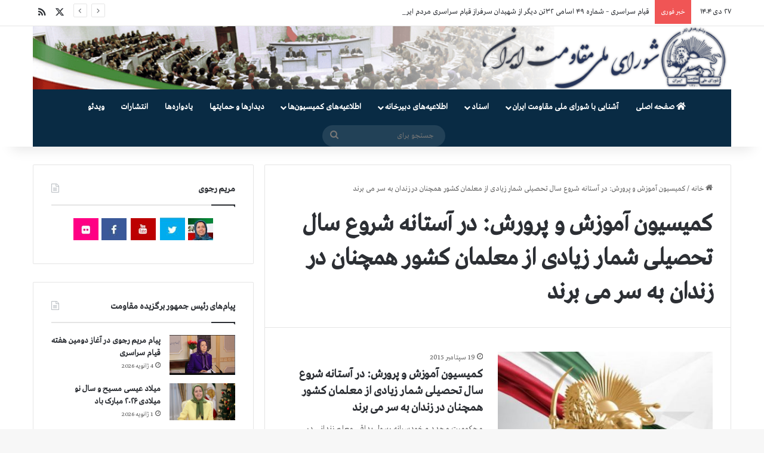

--- FILE ---
content_type: text/html; charset=UTF-8
request_url: https://www.iranncr.org/tag/%D9%83%D9%85%DB%8C%D8%B3%DB%8C%D9%88%D9%86-%D8%A2%D9%85%D9%88%D8%B2%D8%B4-%D9%88-%D9%BE%D8%B1%D9%88%D8%B1%D8%B4-%D8%AF%D8%B1-%D8%A2%D8%B3%D8%AA%D8%A7%D9%86%D9%87-%D8%B4%D8%B1%D9%88%D8%B9-%D8%B3%D8%A7/
body_size: 16060
content:
<!DOCTYPE html>
<html dir="rtl" lang="fa-IR" class="" data-skin="light">
<head>
	<meta charset="UTF-8" />
	<link rel="profile" href="http://gmpg.org/xfn/11" />
	
<meta http-equiv='x-dns-prefetch-control' content='on'>
<link rel='dns-prefetch' href='//cdnjs.cloudflare.com' />
<link rel='dns-prefetch' href='//ajax.googleapis.com' />
<link rel='dns-prefetch' href='//fonts.googleapis.com' />
<link rel='dns-prefetch' href='//fonts.gstatic.com' />
<link rel='dns-prefetch' href='//s.gravatar.com' />
<link rel='dns-prefetch' href='//www.google-analytics.com' />
<meta name='robots' content='index, follow, max-image-preview:large, max-snippet:-1, max-video-preview:-1' />

	<!-- This site is optimized with the Yoast SEO plugin v26.7 - https://yoast.com/wordpress/plugins/seo/ -->
	<title>كمیسیون آموزش و پرورش: در آستانه شروع سال تحصیلی شمار زیادی از معلمان كشور همچنان در زندان به سر می برند Archives - شورای ملی مقاومت ایران</title>
	<link rel="canonical" href="https://www.iranncr.org/tag/كمیسیون-آموزش-و-پرورش-در-آستانه-شروع-سا/" />
	<meta property="og:locale" content="fa_IR" />
	<meta property="og:type" content="article" />
	<meta property="og:title" content="كمیسیون آموزش و پرورش: در آستانه شروع سال تحصیلی شمار زیادی از معلمان كشور همچنان در زندان به سر می برند Archives - شورای ملی مقاومت ایران" />
	<meta property="og:url" content="https://www.iranncr.org/tag/كمیسیون-آموزش-و-پرورش-در-آستانه-شروع-سا/" />
	<meta property="og:site_name" content="شورای ملی مقاومت ایران" />
	<meta name="twitter:card" content="summary_large_image" />
	<script type="application/ld+json" class="yoast-schema-graph">{"@context":"https://schema.org","@graph":[{"@type":"CollectionPage","@id":"https://www.iranncr.org/tag/%d9%83%d9%85%db%8c%d8%b3%db%8c%d9%88%d9%86-%d8%a2%d9%85%d9%88%d8%b2%d8%b4-%d9%88-%d9%be%d8%b1%d9%88%d8%b1%d8%b4-%d8%af%d8%b1-%d8%a2%d8%b3%d8%aa%d8%a7%d9%86%d9%87-%d8%b4%d8%b1%d9%88%d8%b9-%d8%b3%d8%a7/","url":"https://www.iranncr.org/tag/%d9%83%d9%85%db%8c%d8%b3%db%8c%d9%88%d9%86-%d8%a2%d9%85%d9%88%d8%b2%d8%b4-%d9%88-%d9%be%d8%b1%d9%88%d8%b1%d8%b4-%d8%af%d8%b1-%d8%a2%d8%b3%d8%aa%d8%a7%d9%86%d9%87-%d8%b4%d8%b1%d9%88%d8%b9-%d8%b3%d8%a7/","name":"كمیسیون آموزش و پرورش: در آستانه شروع سال تحصیلی شمار زیادی از معلمان كشور همچنان در زندان به سر می برند Archives - شورای ملی مقاومت ایران","isPartOf":{"@id":"https://www.iranncr.org/#website"},"primaryImageOfPage":{"@id":"https://www.iranncr.org/tag/%d9%83%d9%85%db%8c%d8%b3%db%8c%d9%88%d9%86-%d8%a2%d9%85%d9%88%d8%b2%d8%b4-%d9%88-%d9%be%d8%b1%d9%88%d8%b1%d8%b4-%d8%af%d8%b1-%d8%a2%d8%b3%d8%aa%d8%a7%d9%86%d9%87-%d8%b4%d8%b1%d9%88%d8%b9-%d8%b3%d8%a7/#primaryimage"},"image":{"@id":"https://www.iranncr.org/tag/%d9%83%d9%85%db%8c%d8%b3%db%8c%d9%88%d9%86-%d8%a2%d9%85%d9%88%d8%b2%d8%b4-%d9%88-%d9%be%d8%b1%d9%88%d8%b1%d8%b4-%d8%af%d8%b1-%d8%a2%d8%b3%d8%aa%d8%a7%d9%86%d9%87-%d8%b4%d8%b1%d9%88%d8%b9-%d8%b3%d8%a7/#primaryimage"},"thumbnailUrl":"https://www.iranncr.org/wp-content/uploads/2017/08/ncri.jpg","breadcrumb":{"@id":"https://www.iranncr.org/tag/%d9%83%d9%85%db%8c%d8%b3%db%8c%d9%88%d9%86-%d8%a2%d9%85%d9%88%d8%b2%d8%b4-%d9%88-%d9%be%d8%b1%d9%88%d8%b1%d8%b4-%d8%af%d8%b1-%d8%a2%d8%b3%d8%aa%d8%a7%d9%86%d9%87-%d8%b4%d8%b1%d9%88%d8%b9-%d8%b3%d8%a7/#breadcrumb"},"inLanguage":"fa-IR"},{"@type":"ImageObject","inLanguage":"fa-IR","@id":"https://www.iranncr.org/tag/%d9%83%d9%85%db%8c%d8%b3%db%8c%d9%88%d9%86-%d8%a2%d9%85%d9%88%d8%b2%d8%b4-%d9%88-%d9%be%d8%b1%d9%88%d8%b1%d8%b4-%d8%af%d8%b1-%d8%a2%d8%b3%d8%aa%d8%a7%d9%86%d9%87-%d8%b4%d8%b1%d9%88%d8%b9-%d8%b3%d8%a7/#primaryimage","url":"https://www.iranncr.org/wp-content/uploads/2017/08/ncri.jpg","contentUrl":"https://www.iranncr.org/wp-content/uploads/2017/08/ncri.jpg","width":480,"height":300},{"@type":"BreadcrumbList","@id":"https://www.iranncr.org/tag/%d9%83%d9%85%db%8c%d8%b3%db%8c%d9%88%d9%86-%d8%a2%d9%85%d9%88%d8%b2%d8%b4-%d9%88-%d9%be%d8%b1%d9%88%d8%b1%d8%b4-%d8%af%d8%b1-%d8%a2%d8%b3%d8%aa%d8%a7%d9%86%d9%87-%d8%b4%d8%b1%d9%88%d8%b9-%d8%b3%d8%a7/#breadcrumb","itemListElement":[{"@type":"ListItem","position":1,"name":"Home","item":"https://www.iranncr.org/"},{"@type":"ListItem","position":2,"name":"كمیسیون آموزش و پرورش: در آستانه شروع سال تحصیلی شمار زیادی از معلمان كشور همچنان در زندان به سر می برند"}]},{"@type":"WebSite","@id":"https://www.iranncr.org/#website","url":"https://www.iranncr.org/","name":"شورای ملی مقاومت ایران","description":"","potentialAction":[{"@type":"SearchAction","target":{"@type":"EntryPoint","urlTemplate":"https://www.iranncr.org/?s={search_term_string}"},"query-input":{"@type":"PropertyValueSpecification","valueRequired":true,"valueName":"search_term_string"}}],"inLanguage":"fa-IR"}]}</script>
	<!-- / Yoast SEO plugin. -->


<link rel="alternate" type="application/rss+xml" title="شورای ملی مقاومت ایران &raquo; خوراک" href="https://www.iranncr.org/feed/" />
<link rel="alternate" type="application/rss+xml" title="شورای ملی مقاومت ایران &raquo; كمیسیون آموزش و پرورش: در آستانه شروع سال تحصیلی شمار زیادی از معلمان كشور همچنان در زندان به سر می برند خوراک برچسب" href="https://www.iranncr.org/tag/%d9%83%d9%85%db%8c%d8%b3%db%8c%d9%88%d9%86-%d8%a2%d9%85%d9%88%d8%b2%d8%b4-%d9%88-%d9%be%d8%b1%d9%88%d8%b1%d8%b4-%d8%af%d8%b1-%d8%a2%d8%b3%d8%aa%d8%a7%d9%86%d9%87-%d8%b4%d8%b1%d9%88%d8%b9-%d8%b3%d8%a7/feed/" />

		<style type="text/css">
			:root{				
			--tie-preset-gradient-1: linear-gradient(135deg, rgba(6, 147, 227, 1) 0%, rgb(155, 81, 224) 100%);
			--tie-preset-gradient-2: linear-gradient(135deg, rgb(122, 220, 180) 0%, rgb(0, 208, 130) 100%);
			--tie-preset-gradient-3: linear-gradient(135deg, rgba(252, 185, 0, 1) 0%, rgba(255, 105, 0, 1) 100%);
			--tie-preset-gradient-4: linear-gradient(135deg, rgba(255, 105, 0, 1) 0%, rgb(207, 46, 46) 100%);
			--tie-preset-gradient-5: linear-gradient(135deg, rgb(238, 238, 238) 0%, rgb(169, 184, 195) 100%);
			--tie-preset-gradient-6: linear-gradient(135deg, rgb(74, 234, 220) 0%, rgb(151, 120, 209) 20%, rgb(207, 42, 186) 40%, rgb(238, 44, 130) 60%, rgb(251, 105, 98) 80%, rgb(254, 248, 76) 100%);
			--tie-preset-gradient-7: linear-gradient(135deg, rgb(255, 206, 236) 0%, rgb(152, 150, 240) 100%);
			--tie-preset-gradient-8: linear-gradient(135deg, rgb(254, 205, 165) 0%, rgb(254, 45, 45) 50%, rgb(107, 0, 62) 100%);
			--tie-preset-gradient-9: linear-gradient(135deg, rgb(255, 203, 112) 0%, rgb(199, 81, 192) 50%, rgb(65, 88, 208) 100%);
			--tie-preset-gradient-10: linear-gradient(135deg, rgb(255, 245, 203) 0%, rgb(182, 227, 212) 50%, rgb(51, 167, 181) 100%);
			--tie-preset-gradient-11: linear-gradient(135deg, rgb(202, 248, 128) 0%, rgb(113, 206, 126) 100%);
			--tie-preset-gradient-12: linear-gradient(135deg, rgb(2, 3, 129) 0%, rgb(40, 116, 252) 100%);
			--tie-preset-gradient-13: linear-gradient(135deg, #4D34FA, #ad34fa);
			--tie-preset-gradient-14: linear-gradient(135deg, #0057FF, #31B5FF);
			--tie-preset-gradient-15: linear-gradient(135deg, #FF007A, #FF81BD);
			--tie-preset-gradient-16: linear-gradient(135deg, #14111E, #4B4462);
			--tie-preset-gradient-17: linear-gradient(135deg, #F32758, #FFC581);

			
					--main-nav-background: #1f2024;
					--main-nav-secondry-background: rgba(0,0,0,0.2);
					--main-nav-primary-color: #0088ff;
					--main-nav-contrast-primary-color: #FFFFFF;
					--main-nav-text-color: #FFFFFF;
					--main-nav-secondry-text-color: rgba(225,255,255,0.5);
					--main-nav-main-border-color: rgba(255,255,255,0.07);
					--main-nav-secondry-border-color: rgba(255,255,255,0.04);
				
			}
		</style>
	<meta name="viewport" content="width=device-width, initial-scale=1.0" /><style id='wp-img-auto-sizes-contain-inline-css' type='text/css'>
img:is([sizes=auto i],[sizes^="auto," i]){contain-intrinsic-size:3000px 1500px}
/*# sourceURL=wp-img-auto-sizes-contain-inline-css */
</style>
<style id='wp-emoji-styles-inline-css' type='text/css'>

	img.wp-smiley, img.emoji {
		display: inline !important;
		border: none !important;
		box-shadow: none !important;
		height: 1em !important;
		width: 1em !important;
		margin: 0 0.07em !important;
		vertical-align: -0.1em !important;
		background: none !important;
		padding: 0 !important;
	}
/*# sourceURL=wp-emoji-styles-inline-css */
</style>
<link rel='stylesheet' id='tie-css-base-css' href='https://www.iranncr.org/wp-content/themes/jannah/assets/css/base.min.css?ver=7.6.4' type='text/css' media='all' />
<link rel='stylesheet' id='tie-css-styles-css' href='https://www.iranncr.org/wp-content/themes/jannah/assets/css/style.min.css?ver=7.6.4' type='text/css' media='all' />
<link rel='stylesheet' id='tie-css-widgets-css' href='https://www.iranncr.org/wp-content/themes/jannah/assets/css/widgets.min.css?ver=7.6.4' type='text/css' media='all' />
<link rel='stylesheet' id='tie-css-helpers-css' href='https://www.iranncr.org/wp-content/themes/jannah/assets/css/helpers.min.css?ver=7.6.4' type='text/css' media='all' />
<link rel='stylesheet' id='tie-fontawesome5-css' href='https://www.iranncr.org/wp-content/themes/jannah/assets/css/fontawesome.css?ver=7.6.4' type='text/css' media='all' />
<link rel='stylesheet' id='tie-css-ilightbox-css' href='https://www.iranncr.org/wp-content/themes/jannah/assets/ilightbox/dark-skin/skin.css?ver=7.6.4' type='text/css' media='all' />
<link rel='stylesheet' id='tie-css-shortcodes-css' href='https://www.iranncr.org/wp-content/themes/jannah/assets/css/plugins/shortcodes.min.css?ver=7.6.4' type='text/css' media='all' />
<link rel='stylesheet' id='taqyeem-styles-css' href='https://www.iranncr.org/wp-content/themes/jannah/assets/css/plugins/taqyeem.min.css?ver=7.6.4' type='text/css' media='all' />
<style id='taqyeem-styles-inline-css' type='text/css'>
@font-face {font-family: 'GretaArabic';font-display: swap;src: url('https://www.iranncr.org/wp-content/uploads/2021/08/GretaArabic.eot');src: url('https://www.iranncr.org/wp-content/uploads/2021/08/GretaArabic.eot?#iefix') format('embedded-opentype'),url('https://www.iranncr.org/wp-content/uploads/2021/08/GretaArabic.woff2') format('woff2'),url('https://www.iranncr.org/wp-content/uploads/2021/08/GretaArabic.woff') format('woff');}@font-face {font-family: 'GretaArabic';font-display: swap;src: url('https://www.iranncr.org/wp-content/uploads/2021/08/GretaArabic.eot');src: url('https://www.iranncr.org/wp-content/uploads/2021/08/GretaArabic.eot?#iefix') format('embedded-opentype'),url('https://www.iranncr.org/wp-content/uploads/2021/08/GretaArabic.woff2') format('woff2'),url('https://www.iranncr.org/wp-content/uploads/2021/08/GretaArabic.woff') format('woff');}@font-face {font-family: 'GretaArabic';font-display: swap;src: url('https://www.iranncr.org/wp-content/uploads/2021/08/GretaArabic.eot');src: url('https://www.iranncr.org/wp-content/uploads/2021/08/GretaArabic.eot?#iefix') format('embedded-opentype'),url('https://www.iranncr.org/wp-content/uploads/2021/08/GretaArabic.woff2') format('woff2'),url('https://www.iranncr.org/wp-content/uploads/2021/08/GretaArabic.woff') format('woff');}@font-face {font-family: 'GretaArabic';font-display: swap;src: url('https://www.iranncr.org/wp-content/uploads/2021/08/GretaArabic.eot');src: url('https://www.iranncr.org/wp-content/uploads/2021/08/GretaArabic.eot?#iefix') format('embedded-opentype'),url('https://www.iranncr.org/wp-content/uploads/2021/08/GretaArabic.woff2') format('woff2'),url('https://www.iranncr.org/wp-content/uploads/2021/08/GretaArabic.woff') format('woff');}body{font-family: 'GretaArabic';}.logo-text,h1,h2,h3,h4,h5,h6,.the-subtitle{font-family: 'GretaArabic';}#main-nav .main-menu > ul > li > a{font-family: 'GretaArabic';}blockquote p{font-family: 'GretaArabic';}#main-nav .main-menu > ul > li > a{text-transform: uppercase;}:root:root{--brand-color: #dddddd;--dark-brand-color: #ababab;--bright-color: #000000;--base-color: #2c2f34;}#reading-position-indicator{box-shadow: 0 0 10px rgba( 221,221,221,0.7);}:root:root{--brand-color: #dddddd;--dark-brand-color: #ababab;--bright-color: #000000;--base-color: #2c2f34;}#reading-position-indicator{box-shadow: 0 0 10px rgba( 221,221,221,0.7);}.main-slider .slide-bg,.main-slider .slide{background-position: center center;}#header-notification-bar{background: var( --tie-preset-gradient-13 );}#header-notification-bar{--tie-buttons-color: #FFFFFF;--tie-buttons-border-color: #FFFFFF;--tie-buttons-hover-color: #e1e1e1;--tie-buttons-hover-text: #000000;}#header-notification-bar{--tie-buttons-text: #000000;}#main-nav .main-menu-wrapper,#main-nav .menu-sub-content,#main-nav .comp-sub-menu,#main-nav ul.cats-vertical li a.is-active,#main-nav ul.cats-vertical li a:hover,#autocomplete-suggestions.search-in-main-nav{background-color: #092b44;}#main-nav{border-width: 0;}#theme-header #main-nav:not(.fixed-nav){bottom: 0;}#main-nav .icon-basecloud-bg:after{color: #092b44;}#autocomplete-suggestions.search-in-main-nav{border-color: rgba(255,255,255,0.07);}.main-nav-boxed #main-nav .main-menu-wrapper{border-width: 0;}.tie-cat-2,.tie-cat-item-2 > span{background-color:#e67e22 !important;color:#FFFFFF !important;}.tie-cat-2:after{border-top-color:#e67e22 !important;}.tie-cat-2:hover{background-color:#c86004 !important;}.tie-cat-2:hover:after{border-top-color:#c86004 !important;}.tie-cat-12,.tie-cat-item-12 > span{background-color:#2ecc71 !important;color:#FFFFFF !important;}.tie-cat-12:after{border-top-color:#2ecc71 !important;}.tie-cat-12:hover{background-color:#10ae53 !important;}.tie-cat-12:hover:after{border-top-color:#10ae53 !important;}.tie-cat-15,.tie-cat-item-15 > span{background-color:#9b59b6 !important;color:#FFFFFF !important;}.tie-cat-15:after{border-top-color:#9b59b6 !important;}.tie-cat-15:hover{background-color:#7d3b98 !important;}.tie-cat-15:hover:after{border-top-color:#7d3b98 !important;}.tie-cat-17,.tie-cat-item-17 > span{background-color:#34495e !important;color:#FFFFFF !important;}.tie-cat-17:after{border-top-color:#34495e !important;}.tie-cat-17:hover{background-color:#162b40 !important;}.tie-cat-17:hover:after{border-top-color:#162b40 !important;}.tie-cat-18,.tie-cat-item-18 > span{background-color:#795548 !important;color:#FFFFFF !important;}.tie-cat-18:after{border-top-color:#795548 !important;}.tie-cat-18:hover{background-color:#5b372a !important;}.tie-cat-18:hover:after{border-top-color:#5b372a !important;}.tie-cat-19,.tie-cat-item-19 > span{background-color:#4CAF50 !important;color:#FFFFFF !important;}.tie-cat-19:after{border-top-color:#4CAF50 !important;}.tie-cat-19:hover{background-color:#2e9132 !important;}.tie-cat-19:hover:after{border-top-color:#2e9132 !important;}@media (max-width: 991px){.side-aside.normal-side{background: #2f88d6;background: -webkit-linear-gradient(135deg,#5933a2,#2f88d6 );background: -moz-linear-gradient(135deg,#5933a2,#2f88d6 );background: -o-linear-gradient(135deg,#5933a2,#2f88d6 );background: linear-gradient(135deg,#2f88d6,#5933a2 );}}.tie-insta-header {margin-bottom: 15px;}.tie-insta-avatar a {width: 70px;height: 70px;display: block;position: relative;float: left;margin-right: 15px;margin-bottom: 15px;}.tie-insta-avatar a:before {content: "";position: absolute;width: calc(100% + 6px);height: calc(100% + 6px);left: -3px;top: -3px;border-radius: 50%;background: #d6249f;background: radial-gradient(circle at 30% 107%,#fdf497 0%,#fdf497 5%,#fd5949 45%,#d6249f 60%,#285AEB 90%);}.tie-insta-avatar a:after {position: absolute;content: "";width: calc(100% + 3px);height: calc(100% + 3px);left: -2px;top: -2px;border-radius: 50%;background: #fff;}.dark-skin .tie-insta-avatar a:after {background: #27292d;}.tie-insta-avatar img {border-radius: 50%;position: relative;z-index: 2;transition: all 0.25s;}.tie-insta-avatar img:hover {box-shadow: 0px 0px 15px 0 #6b54c6;}.tie-insta-info {font-size: 1.3em;font-weight: bold;margin-bottom: 5px;}
/*# sourceURL=taqyeem-styles-inline-css */
</style>
<link rel='stylesheet' id='chld_thm_cfg_child-css' href='https://www.iranncr.org/wp-content/themes/jannah-child/style.css?ver=6.9' type='text/css' media='all' />
<script type="text/javascript" src="https://www.iranncr.org/wp-includes/js/jquery/jquery.min.js?ver=3.7.1" id="jquery-core-js"></script>
<script type="text/javascript" src="https://www.iranncr.org/wp-includes/js/jquery/jquery-migrate.min.js?ver=3.4.1" id="jquery-migrate-js"></script>
<link rel="https://api.w.org/" href="https://www.iranncr.org/wp-json/" /><link rel="alternate" title="JSON" type="application/json" href="https://www.iranncr.org/wp-json/wp/v2/tags/312" /><link rel="EditURI" type="application/rsd+xml" title="RSD" href="https://www.iranncr.org/xmlrpc.php?rsd" />
<link rel="stylesheet" href="https://www.iranncr.org/wp-content/themes/jannah/rtl.css" type="text/css" media="screen" /><meta name="generator" content="WordPress 6.9" />
<script type='text/javascript'>
/* <![CDATA[ */
var taqyeem = {"ajaxurl":"https://www.iranncr.org/wp-admin/admin-ajax.php" , "your_rating":"Your Rating:"};
/* ]]> */
</script>

<meta http-equiv="X-UA-Compatible" content="IE=edge">
<meta name="generator" content="Powered by Slider Revolution 6.7.31 - responsive, Mobile-Friendly Slider Plugin for WordPress with comfortable drag and drop interface." />
<link rel="icon" href="https://www.iranncr.org/wp-content/uploads/2022/10/cropped-showra-32x32.jpg" sizes="32x32" />
<link rel="icon" href="https://www.iranncr.org/wp-content/uploads/2022/10/cropped-showra-192x192.jpg" sizes="192x192" />
<link rel="apple-touch-icon" href="https://www.iranncr.org/wp-content/uploads/2022/10/cropped-showra-180x180.jpg" />
<meta name="msapplication-TileImage" content="https://www.iranncr.org/wp-content/uploads/2022/10/cropped-showra-270x270.jpg" />
<script>function setREVStartSize(e){
			//window.requestAnimationFrame(function() {
				window.RSIW = window.RSIW===undefined ? window.innerWidth : window.RSIW;
				window.RSIH = window.RSIH===undefined ? window.innerHeight : window.RSIH;
				try {
					var pw = document.getElementById(e.c).parentNode.offsetWidth,
						newh;
					pw = pw===0 || isNaN(pw) || (e.l=="fullwidth" || e.layout=="fullwidth") ? window.RSIW : pw;
					e.tabw = e.tabw===undefined ? 0 : parseInt(e.tabw);
					e.thumbw = e.thumbw===undefined ? 0 : parseInt(e.thumbw);
					e.tabh = e.tabh===undefined ? 0 : parseInt(e.tabh);
					e.thumbh = e.thumbh===undefined ? 0 : parseInt(e.thumbh);
					e.tabhide = e.tabhide===undefined ? 0 : parseInt(e.tabhide);
					e.thumbhide = e.thumbhide===undefined ? 0 : parseInt(e.thumbhide);
					e.mh = e.mh===undefined || e.mh=="" || e.mh==="auto" ? 0 : parseInt(e.mh,0);
					if(e.layout==="fullscreen" || e.l==="fullscreen")
						newh = Math.max(e.mh,window.RSIH);
					else{
						e.gw = Array.isArray(e.gw) ? e.gw : [e.gw];
						for (var i in e.rl) if (e.gw[i]===undefined || e.gw[i]===0) e.gw[i] = e.gw[i-1];
						e.gh = e.el===undefined || e.el==="" || (Array.isArray(e.el) && e.el.length==0)? e.gh : e.el;
						e.gh = Array.isArray(e.gh) ? e.gh : [e.gh];
						for (var i in e.rl) if (e.gh[i]===undefined || e.gh[i]===0) e.gh[i] = e.gh[i-1];
											
						var nl = new Array(e.rl.length),
							ix = 0,
							sl;
						e.tabw = e.tabhide>=pw ? 0 : e.tabw;
						e.thumbw = e.thumbhide>=pw ? 0 : e.thumbw;
						e.tabh = e.tabhide>=pw ? 0 : e.tabh;
						e.thumbh = e.thumbhide>=pw ? 0 : e.thumbh;
						for (var i in e.rl) nl[i] = e.rl[i]<window.RSIW ? 0 : e.rl[i];
						sl = nl[0];
						for (var i in nl) if (sl>nl[i] && nl[i]>0) { sl = nl[i]; ix=i;}
						var m = pw>(e.gw[ix]+e.tabw+e.thumbw) ? 1 : (pw-(e.tabw+e.thumbw)) / (e.gw[ix]);
						newh =  (e.gh[ix] * m) + (e.tabh + e.thumbh);
					}
					var el = document.getElementById(e.c);
					if (el!==null && el) el.style.height = newh+"px";
					el = document.getElementById(e.c+"_wrapper");
					if (el!==null && el) {
						el.style.height = newh+"px";
						el.style.display = "block";
					}
				} catch(e){
					console.log("Failure at Presize of Slider:" + e)
				}
			//});
		  };</script>
<style id='global-styles-inline-css' type='text/css'>
:root{--wp--preset--aspect-ratio--square: 1;--wp--preset--aspect-ratio--4-3: 4/3;--wp--preset--aspect-ratio--3-4: 3/4;--wp--preset--aspect-ratio--3-2: 3/2;--wp--preset--aspect-ratio--2-3: 2/3;--wp--preset--aspect-ratio--16-9: 16/9;--wp--preset--aspect-ratio--9-16: 9/16;--wp--preset--color--black: #000000;--wp--preset--color--cyan-bluish-gray: #abb8c3;--wp--preset--color--white: #ffffff;--wp--preset--color--pale-pink: #f78da7;--wp--preset--color--vivid-red: #cf2e2e;--wp--preset--color--luminous-vivid-orange: #ff6900;--wp--preset--color--luminous-vivid-amber: #fcb900;--wp--preset--color--light-green-cyan: #7bdcb5;--wp--preset--color--vivid-green-cyan: #00d084;--wp--preset--color--pale-cyan-blue: #8ed1fc;--wp--preset--color--vivid-cyan-blue: #0693e3;--wp--preset--color--vivid-purple: #9b51e0;--wp--preset--color--global-color: #dddddd;--wp--preset--gradient--vivid-cyan-blue-to-vivid-purple: linear-gradient(135deg,rgb(6,147,227) 0%,rgb(155,81,224) 100%);--wp--preset--gradient--light-green-cyan-to-vivid-green-cyan: linear-gradient(135deg,rgb(122,220,180) 0%,rgb(0,208,130) 100%);--wp--preset--gradient--luminous-vivid-amber-to-luminous-vivid-orange: linear-gradient(135deg,rgb(252,185,0) 0%,rgb(255,105,0) 100%);--wp--preset--gradient--luminous-vivid-orange-to-vivid-red: linear-gradient(135deg,rgb(255,105,0) 0%,rgb(207,46,46) 100%);--wp--preset--gradient--very-light-gray-to-cyan-bluish-gray: linear-gradient(135deg,rgb(238,238,238) 0%,rgb(169,184,195) 100%);--wp--preset--gradient--cool-to-warm-spectrum: linear-gradient(135deg,rgb(74,234,220) 0%,rgb(151,120,209) 20%,rgb(207,42,186) 40%,rgb(238,44,130) 60%,rgb(251,105,98) 80%,rgb(254,248,76) 100%);--wp--preset--gradient--blush-light-purple: linear-gradient(135deg,rgb(255,206,236) 0%,rgb(152,150,240) 100%);--wp--preset--gradient--blush-bordeaux: linear-gradient(135deg,rgb(254,205,165) 0%,rgb(254,45,45) 50%,rgb(107,0,62) 100%);--wp--preset--gradient--luminous-dusk: linear-gradient(135deg,rgb(255,203,112) 0%,rgb(199,81,192) 50%,rgb(65,88,208) 100%);--wp--preset--gradient--pale-ocean: linear-gradient(135deg,rgb(255,245,203) 0%,rgb(182,227,212) 50%,rgb(51,167,181) 100%);--wp--preset--gradient--electric-grass: linear-gradient(135deg,rgb(202,248,128) 0%,rgb(113,206,126) 100%);--wp--preset--gradient--midnight: linear-gradient(135deg,rgb(2,3,129) 0%,rgb(40,116,252) 100%);--wp--preset--font-size--small: 13px;--wp--preset--font-size--medium: 20px;--wp--preset--font-size--large: 36px;--wp--preset--font-size--x-large: 42px;--wp--preset--spacing--20: 0.44rem;--wp--preset--spacing--30: 0.67rem;--wp--preset--spacing--40: 1rem;--wp--preset--spacing--50: 1.5rem;--wp--preset--spacing--60: 2.25rem;--wp--preset--spacing--70: 3.38rem;--wp--preset--spacing--80: 5.06rem;--wp--preset--shadow--natural: 6px 6px 9px rgba(0, 0, 0, 0.2);--wp--preset--shadow--deep: 12px 12px 50px rgba(0, 0, 0, 0.4);--wp--preset--shadow--sharp: 6px 6px 0px rgba(0, 0, 0, 0.2);--wp--preset--shadow--outlined: 6px 6px 0px -3px rgb(255, 255, 255), 6px 6px rgb(0, 0, 0);--wp--preset--shadow--crisp: 6px 6px 0px rgb(0, 0, 0);}:where(.is-layout-flex){gap: 0.5em;}:where(.is-layout-grid){gap: 0.5em;}body .is-layout-flex{display: flex;}.is-layout-flex{flex-wrap: wrap;align-items: center;}.is-layout-flex > :is(*, div){margin: 0;}body .is-layout-grid{display: grid;}.is-layout-grid > :is(*, div){margin: 0;}:where(.wp-block-columns.is-layout-flex){gap: 2em;}:where(.wp-block-columns.is-layout-grid){gap: 2em;}:where(.wp-block-post-template.is-layout-flex){gap: 1.25em;}:where(.wp-block-post-template.is-layout-grid){gap: 1.25em;}.has-black-color{color: var(--wp--preset--color--black) !important;}.has-cyan-bluish-gray-color{color: var(--wp--preset--color--cyan-bluish-gray) !important;}.has-white-color{color: var(--wp--preset--color--white) !important;}.has-pale-pink-color{color: var(--wp--preset--color--pale-pink) !important;}.has-vivid-red-color{color: var(--wp--preset--color--vivid-red) !important;}.has-luminous-vivid-orange-color{color: var(--wp--preset--color--luminous-vivid-orange) !important;}.has-luminous-vivid-amber-color{color: var(--wp--preset--color--luminous-vivid-amber) !important;}.has-light-green-cyan-color{color: var(--wp--preset--color--light-green-cyan) !important;}.has-vivid-green-cyan-color{color: var(--wp--preset--color--vivid-green-cyan) !important;}.has-pale-cyan-blue-color{color: var(--wp--preset--color--pale-cyan-blue) !important;}.has-vivid-cyan-blue-color{color: var(--wp--preset--color--vivid-cyan-blue) !important;}.has-vivid-purple-color{color: var(--wp--preset--color--vivid-purple) !important;}.has-black-background-color{background-color: var(--wp--preset--color--black) !important;}.has-cyan-bluish-gray-background-color{background-color: var(--wp--preset--color--cyan-bluish-gray) !important;}.has-white-background-color{background-color: var(--wp--preset--color--white) !important;}.has-pale-pink-background-color{background-color: var(--wp--preset--color--pale-pink) !important;}.has-vivid-red-background-color{background-color: var(--wp--preset--color--vivid-red) !important;}.has-luminous-vivid-orange-background-color{background-color: var(--wp--preset--color--luminous-vivid-orange) !important;}.has-luminous-vivid-amber-background-color{background-color: var(--wp--preset--color--luminous-vivid-amber) !important;}.has-light-green-cyan-background-color{background-color: var(--wp--preset--color--light-green-cyan) !important;}.has-vivid-green-cyan-background-color{background-color: var(--wp--preset--color--vivid-green-cyan) !important;}.has-pale-cyan-blue-background-color{background-color: var(--wp--preset--color--pale-cyan-blue) !important;}.has-vivid-cyan-blue-background-color{background-color: var(--wp--preset--color--vivid-cyan-blue) !important;}.has-vivid-purple-background-color{background-color: var(--wp--preset--color--vivid-purple) !important;}.has-black-border-color{border-color: var(--wp--preset--color--black) !important;}.has-cyan-bluish-gray-border-color{border-color: var(--wp--preset--color--cyan-bluish-gray) !important;}.has-white-border-color{border-color: var(--wp--preset--color--white) !important;}.has-pale-pink-border-color{border-color: var(--wp--preset--color--pale-pink) !important;}.has-vivid-red-border-color{border-color: var(--wp--preset--color--vivid-red) !important;}.has-luminous-vivid-orange-border-color{border-color: var(--wp--preset--color--luminous-vivid-orange) !important;}.has-luminous-vivid-amber-border-color{border-color: var(--wp--preset--color--luminous-vivid-amber) !important;}.has-light-green-cyan-border-color{border-color: var(--wp--preset--color--light-green-cyan) !important;}.has-vivid-green-cyan-border-color{border-color: var(--wp--preset--color--vivid-green-cyan) !important;}.has-pale-cyan-blue-border-color{border-color: var(--wp--preset--color--pale-cyan-blue) !important;}.has-vivid-cyan-blue-border-color{border-color: var(--wp--preset--color--vivid-cyan-blue) !important;}.has-vivid-purple-border-color{border-color: var(--wp--preset--color--vivid-purple) !important;}.has-vivid-cyan-blue-to-vivid-purple-gradient-background{background: var(--wp--preset--gradient--vivid-cyan-blue-to-vivid-purple) !important;}.has-light-green-cyan-to-vivid-green-cyan-gradient-background{background: var(--wp--preset--gradient--light-green-cyan-to-vivid-green-cyan) !important;}.has-luminous-vivid-amber-to-luminous-vivid-orange-gradient-background{background: var(--wp--preset--gradient--luminous-vivid-amber-to-luminous-vivid-orange) !important;}.has-luminous-vivid-orange-to-vivid-red-gradient-background{background: var(--wp--preset--gradient--luminous-vivid-orange-to-vivid-red) !important;}.has-very-light-gray-to-cyan-bluish-gray-gradient-background{background: var(--wp--preset--gradient--very-light-gray-to-cyan-bluish-gray) !important;}.has-cool-to-warm-spectrum-gradient-background{background: var(--wp--preset--gradient--cool-to-warm-spectrum) !important;}.has-blush-light-purple-gradient-background{background: var(--wp--preset--gradient--blush-light-purple) !important;}.has-blush-bordeaux-gradient-background{background: var(--wp--preset--gradient--blush-bordeaux) !important;}.has-luminous-dusk-gradient-background{background: var(--wp--preset--gradient--luminous-dusk) !important;}.has-pale-ocean-gradient-background{background: var(--wp--preset--gradient--pale-ocean) !important;}.has-electric-grass-gradient-background{background: var(--wp--preset--gradient--electric-grass) !important;}.has-midnight-gradient-background{background: var(--wp--preset--gradient--midnight) !important;}.has-small-font-size{font-size: var(--wp--preset--font-size--small) !important;}.has-medium-font-size{font-size: var(--wp--preset--font-size--medium) !important;}.has-large-font-size{font-size: var(--wp--preset--font-size--large) !important;}.has-x-large-font-size{font-size: var(--wp--preset--font-size--x-large) !important;}
/*# sourceURL=global-styles-inline-css */
</style>
<link rel='stylesheet' id='rs-plugin-settings-css' href='//www.iranncr.org/wp-content/plugins/revslider/sr6/assets/css/rs6.css?ver=6.7.31' type='text/css' media='all' />
<style id='rs-plugin-settings-inline-css' type='text/css'>
#rs-demo-id {}
/*# sourceURL=rs-plugin-settings-inline-css */
</style>
</head>

<body id="tie-body" class="rtl archive tag tag-312 wp-theme-jannah wp-child-theme-jannah-child tie-no-js wrapper-has-shadow block-head-1 magazine1 is-thumb-overlay-disabled is-desktop is-header-layout-2 sidebar-left has-sidebar hide_share_post_top hide_share_post_bottom">



<div class="background-overlay">

	<div id="tie-container" class="site tie-container">

		
		<div id="tie-wrapper">

			
<header id="theme-header" class="theme-header header-layout-2 main-nav-dark main-nav-default-dark main-nav-below main-nav-boxed no-stream-item top-nav-active top-nav-light top-nav-default-light top-nav-above has-shadow has-full-width-logo mobile-components-row mobile-header-default">
	
<nav id="top-nav"  class="has-date-breaking-components top-nav header-nav has-breaking-news" aria-label="ناوبری ثانویه">
	<div class="container">
		<div class="topbar-wrapper">

			
					<div class="topbar-today-date tie-icon ۲۷ دی ۱۴۰۴">
						۲۷ دی ۱۴۰۴					</div>
					
			<div class="tie-alignleft">
				
<div class="breaking controls-is-active">

	<span class="breaking-title">
		<span class="tie-icon-bolt breaking-icon" aria-hidden="true"></span>
		<span class="breaking-title-text">خبر فوری</span>
	</span>

	<ul id="breaking-news-in-header" class="breaking-news" data-type="reveal" data-arrows="true">

		
							<li class="news-item">
								<a href="https://www.iranncr.org/2026/01/17/13731/">قیام سراسری – شماره ۴۹  اسامی ۳۲تن دیگر از شهیدان سرفراز قیام سراسری مردم ایران</a>
							</li>

							
							<li class="news-item">
								<a href="https://www.iranncr.org/2026/01/16/13727/">قیام سراسری ایران &#8211; شماره ۴۸  جنگ‌وگریز در تهران و بسیاری از شهرها مانند رفسنجان، خرم‌آباد، کرمانشاه، اصفهان، مشهد و&#8230;</a>
							</li>

							
							<li class="news-item">
								<a href="https://www.iranncr.org/2026/01/15/13724/">قیام سراسری – شماره۴۷  اسامی ۲۹تن دیگر از شهیدان سرفراز قیام سراسری مردم ایران</a>
							</li>

							
							<li class="news-item">
								<a href="https://www.iranncr.org/2026/01/15/13721/">قیام سراسری &#8211; شماره ۴۶  سازمان مجاهدین: آمار کل بازداشتی و دستگیریهای قیام در سراسر کشور از ۷ تا ۲۴ دی ۵۰هزار نفر است</a>
							</li>

							
							<li class="news-item">
								<a href="https://www.iranncr.org/2026/01/14/13718/">قیام سراسری &#8211; شماره ۴۵  تظاهرات و رویارویی مردم و نیروهای سرکوبگر در نقاط مختلف تهران و دیگر شهرها  جنگ و گریز در کرمانشاه، مشهد</a>
							</li>

							
							<li class="news-item">
								<a href="https://www.iranncr.org/2026/01/14/13710/">قیام سراسری &#8211; شماره ۴۴  اسامی ۳۸تن دیگر از شهیدان سرفراز قیام سراسری مردم ایران</a>
							</li>

							
							<li class="news-item">
								<a href="https://www.iranncr.org/2026/01/13/13706/">قیام سراسری &#8211; شماره ۴۳   استمرار تظاهرات و جنگ و گریز در تهران، اصفهان، شیراز، ایذه، کرج و.</a>
							</li>

							
							<li class="news-item">
								<a href="https://www.iranncr.org/2026/01/12/13703/">مسعود رجوی &#8211; ۲۲ دی ۱۴۰۴  سلام بر خلق &#8211; سلام بر شهیدان آفرین بر شورشگران فرزندان رشید ملت ایران</a>
							</li>

							
							<li class="news-item">
								<a href="https://www.iranncr.org/2026/01/12/13699/">قیام سراسری &#8211; شماره ۴۲ شانزدهمین روز قیام جنگ و گریز مردم و جوانان شورشگر  با نیروهای رژیم در تهران و کرمانشاه</a>
							</li>

							
							<li class="news-item">
								<a href="https://www.iranncr.org/2026/01/12/13696/">قیام سراسری – شماره ۴۱ سازمان مجاهدین: آمار شهیدان قیام تا روز ۲۱ دیماه بیش از ۳هزار نفر است خانم مریم رجوی: این یک جنایت بزرگ علیه بشریت است که آمران و عاملان آن باید در برابر عدالت قرار گیرند</a>
							</li>

							
	</ul>
</div><!-- #breaking /-->
			</div><!-- .tie-alignleft /-->

			<div class="tie-alignright">
				<ul class="components"> <li class="social-icons-item"><a class="social-link twitter-social-icon" rel="external noopener nofollow" target="_blank" href="https://twitter.com/IranNCR_FA"><span class="tie-social-icon tie-icon-twitter"></span><span class="screen-reader-text">X</span></a></li><li class="social-icons-item"><a class="social-link rss-social-icon" rel="external noopener nofollow" target="_blank" href="https://www.iranncr.org/feed/"><span class="tie-social-icon tie-icon-feed"></span><span class="screen-reader-text">خوراک</span></a></li> </ul><!-- Components -->			</div><!-- .tie-alignright /-->

		</div><!-- .topbar-wrapper /-->
	</div><!-- .container /-->
</nav><!-- #top-nav /-->
<div class="container header-container">
	<div class="tie-row logo-row">

		
		<div class="logo-wrapper">
			<div class="tie-col-md-4 logo-container clearfix">
				<div id="mobile-header-components-area_1" class="mobile-header-components"><ul class="components"><li class="mobile-component_menu custom-menu-link"><a href="#" id="mobile-menu-icon" class=""><span class="tie-mobile-menu-icon nav-icon is-layout-1"></span><span class="screen-reader-text">منو</span></a></li></ul></div>
		<div id="logo" class="image-logo" >

			
			<a title="شورای ملی مقاومت ایران" href="https://www.iranncr.org/">
				
				<picture class="tie-logo-default tie-logo-picture">
					
					<source class="tie-logo-source-default tie-logo-source" srcset="https://www.iranncr.org/wp-content/uploads/2021/08/logo_hb.png">
					<img class="tie-logo-img-default tie-logo-img" src="https://www.iranncr.org/wp-content/uploads/2021/08/logo_hb.png" alt="شورای ملی مقاومت ایران" width="1100" height="100" />
				</picture>
						</a>

			
		</div><!-- #logo /-->

		<div id="mobile-header-components-area_2" class="mobile-header-components"><ul class="components"><li class="mobile-component_search custom-menu-link">
				<a href="#" class="tie-search-trigger-mobile">
					<span class="tie-icon-search tie-search-icon" aria-hidden="true"></span>
					<span class="screen-reader-text">جستجو برای</span>
				</a>
			</li></ul></div>			</div><!-- .tie-col /-->
		</div><!-- .logo-wrapper /-->

		
	</div><!-- .tie-row /-->
</div><!-- .container /-->

<div class="main-nav-wrapper">
	<nav id="main-nav" data-skin="search-in-main-nav" class="main-nav header-nav live-search-parent menu-style-default menu-style-solid-bg"  aria-label="منوی اصلی">
		<div class="container">

			<div class="main-menu-wrapper">

				
				<div id="menu-components-wrap">

					
					<div class="main-menu main-menu-wrap">
						<div id="main-nav-menu" class="main-menu header-menu"><ul id="menu-mainmenu" class="menu"><li id="menu-item-6047" class="menu-item menu-item-type-post_type menu-item-object-page menu-item-home menu-item-6047 menu-item-has-icon"><a href="https://www.iranncr.org/"> <span aria-hidden="true" class="tie-menu-icon fas fa-home"></span> صفحه اصلی</a></li>
<li id="menu-item-5990" class="menu-item menu-item-type-custom menu-item-object-custom menu-item-has-children menu-item-5990"><a href="#">آشنایی با شورای ملی مقاومت ایران</a>
<ul class="sub-menu menu-sub-content">
	<li id="menu-item-8656" class="menu-item menu-item-type-post_type menu-item-object-page menu-item-8656"><a href="https://www.iranncr.org/%d8%b4%d9%88%d8%b1%d8%a7%db%8c-%d9%85%d9%84%db%8c-%d9%85%d9%82%d8%a7%d9%88%d9%85%d8%aa-%d8%a7%db%8c%d8%b1%d8%a7%d9%86/">تاریخچه شورای ملی مقاومت ایران</a></li>
	<li id="menu-item-8657" class="menu-item menu-item-type-taxonomy menu-item-object-category menu-item-8657"><a href="https://www.iranncr.org/category/%d8%a2%d8%b4%d9%86%d8%a7%db%8c%db%8c-%d8%a8%d8%a7-%d8%b4%d9%88%d8%b1%d8%a7/%d8%ac%d9%84%d8%b3%d8%a7%d8%aa-%d8%b4%d9%88%d8%b1%d8%a7/">اجلاس رسمی شورا</a></li>
</ul>
</li>
<li id="menu-item-5997" class="menu-item menu-item-type-custom menu-item-object-custom menu-item-has-children menu-item-5997"><a href="#">اسناد</a>
<ul class="sub-menu menu-sub-content">
	<li id="menu-item-6019" class="menu-item menu-item-type-post_type menu-item-object-post menu-item-6019"><a href="https://www.iranncr.org/2017/08/08/1078/">اساسنامه شورای ملی مقاومت ایران</a></li>
	<li id="menu-item-6020" class="menu-item menu-item-type-post_type menu-item-object-post menu-item-6020"><a href="https://www.iranncr.org/2017/08/08/1079/">آئین نامه داخلی شورا</a></li>
	<li id="menu-item-6021" class="menu-item menu-item-type-taxonomy menu-item-object-category menu-item-6021"><a href="https://www.iranncr.org/category/%d8%a7%d8%b3%d9%86%d8%a7%d8%af-%d8%b4%d9%88%d8%b1%d8%a7/%d8%b7%d8%b1%d8%ad%d9%87%d8%a7-%d9%88-%d9%85%d8%b5%d9%88%d8%a8%d8%a7%d8%aa/">طرح‌ها و مصوبات</a></li>
	<li id="menu-item-6022" class="menu-item menu-item-type-taxonomy menu-item-object-category menu-item-6022"><a href="https://www.iranncr.org/category/%d8%a7%d8%b3%d9%86%d8%a7%d8%af-%d8%b4%d9%88%d8%b1%d8%a7/declarations/">بیانیه‌های شورای ملی مقاومت ایران</a></li>
	<li id="menu-item-6024" class="menu-item menu-item-type-taxonomy menu-item-object-category menu-item-6024"><a href="https://www.iranncr.org/category/%d8%a7%d8%b3%d9%86%d8%a7%d8%af-%d8%b4%d9%88%d8%b1%d8%a7/%d9%be%db%8c%d8%a7%d9%85%d9%87%d8%a7%db%8c-%d8%b1%d8%a6%db%8c%d8%b3-%d8%ac%d9%85%d9%87%d9%88%d8%b1-%d8%a8%d8%b1%da%af%d8%b2%db%8c%d8%af%d9%87-%d8%b4%d9%88%d8%b1%d8%a7/">پیام‌های رئیس‌جمهور برگزیده شورای مقاومت ایران</a></li>
	<li id="menu-item-8052" class="menu-item menu-item-type-taxonomy menu-item-object-category menu-item-8052"><a href="https://www.iranncr.org/category/%d8%a7%d8%b3%d9%86%d8%a7%d8%af-%d8%b4%d9%88%d8%b1%d8%a7/%d9%be%db%8c%d8%a7%d9%85%d9%87%d8%a7%db%8c-%d9%85%d8%b3%d8%a6%d9%88%d9%84-%d8%b4%d9%88%d8%b1%d8%a7/">پیام‌های مسئول شورای ملی مقاومت ایران</a></li>
</ul>
</li>
<li id="menu-item-5993" class="menu-item menu-item-type-custom menu-item-object-custom menu-item-has-children menu-item-5993"><a href="#">اطلاعیه‌های دبیرخانه</a>
<ul class="sub-menu menu-sub-content">
	<li id="menu-item-12034" class="menu-item menu-item-type-taxonomy menu-item-object-category menu-item-12034"><a href="https://www.iranncr.org/category/ncri/year1404/">اطلاعیه‌های دبیرخانه شورای ملی مقاومت ایران &#8211; سال ۱۴۰۴</a></li>
	<li id="menu-item-10710" class="menu-item menu-item-type-taxonomy menu-item-object-category menu-item-10710"><a href="https://www.iranncr.org/category/ncri/year1403/">اطلاعیه‌های دبیرخانه شورای ملی مقاومت ایران &#8211; سال ۱۴۰۳</a></li>
	<li id="menu-item-10709" class="menu-item menu-item-type-taxonomy menu-item-object-category menu-item-10709"><a href="https://www.iranncr.org/category/ncri/year1402/">اطلاعیه‌های دبیرخانه شورای ملی مقاومت ایران &#8211; سال ۱۴۰۲</a></li>
	<li id="menu-item-8717" class="menu-item menu-item-type-taxonomy menu-item-object-category menu-item-8717"><a href="https://www.iranncr.org/category/ncri/%d8%b3%d8%a7%d9%84-%db%b1%db%b4%db%b0%db%b1-ncri/">اطلاعیه‌های دبیرخانه شورای ملی مقاومت ایران &#8211; سال ۱۴۰۱</a></li>
	<li id="menu-item-6089" class="menu-item menu-item-type-taxonomy menu-item-object-category menu-item-6089"><a href="https://www.iranncr.org/category/ncri/year1400/">اطلاعیه‌های دبیرخانه شورای ملی مقاومت ایران &#8211; سال ۱۴۰۰</a></li>
	<li id="menu-item-8724" class="menu-item menu-item-type-custom menu-item-object-custom menu-item-has-children menu-item-8724"><a href="#">آرشیو سالهای قبل</a>
	<ul class="sub-menu menu-sub-content">
		<li id="menu-item-6088" class="menu-item menu-item-type-taxonomy menu-item-object-category menu-item-6088"><a href="https://www.iranncr.org/category/ncri/%d8%b3%d8%a7%d9%84-%d9%87%d8%b2%d8%a7%d8%b1-%d9%88-%d8%b3%db%8c%d8%b5%d8%af-%d9%88-%d9%86%d9%88%d8%af-%d9%88-%d9%86%d9%87/">سال ۱۳۹۹</a></li>
		<li id="menu-item-8721" class="menu-item menu-item-type-taxonomy menu-item-object-category menu-item-8721"><a href="https://www.iranncr.org/category/ncri/%d8%b3%d8%a7%d9%84-%d9%87%d8%b2%d8%a7%d8%b1-%d9%88-%d8%b3%db%8c%d8%b5%d8%af-%d9%88-%d9%86%d9%88%d8%af-%d9%88-%d9%87%d8%b4%d8%aa/">سال ۱۳۹۸</a></li>
		<li id="menu-item-8720" class="menu-item menu-item-type-taxonomy menu-item-object-category menu-item-8720"><a href="https://www.iranncr.org/category/ncri/%d8%b3%d8%a7%d9%84-%d9%87%d8%b2%d8%a7%d8%b1-%d9%88-%d8%b3%db%8c%d8%b5%d8%af-%d9%88-%d9%86%d9%88%d8%af-%d9%88-%d9%87%d9%81%d8%aa/">سال ۱۳۹۷</a></li>
		<li id="menu-item-8719" class="menu-item menu-item-type-taxonomy menu-item-object-category menu-item-8719"><a href="https://www.iranncr.org/category/ncri/%d8%b3%d8%a7%d9%84-%d9%87%d8%b2%d8%a7%d8%b1-%d9%88-%d8%b3%db%8c%d8%b5%d8%af-%d9%88-%d9%86%d9%88%d8%af-%d9%88-%d8%b4%d8%b4/">سال ۱۳۹۶</a></li>
		<li id="menu-item-6086" class="menu-item menu-item-type-taxonomy menu-item-object-category menu-item-6086"><a href="https://www.iranncr.org/category/ncri/%d8%b3%d8%a7%d9%84-%d9%87%d8%b2%d8%a7%d8%b1-%d9%88-%d8%b3%db%8c%d8%b5%d8%af-%d9%88-%d9%86%d9%88%d8%af-%d9%88-%d9%be%d9%86%d8%ac/">سال ۱۳۹۵</a></li>
		<li id="menu-item-6085" class="menu-item menu-item-type-taxonomy menu-item-object-category menu-item-6085"><a href="https://www.iranncr.org/category/ncri/%d8%b3%d8%a7%d9%84-%d9%87%d8%b2%d8%a7%d8%b1-%d9%88-%d8%b3%db%8c%d8%b5%d8%af-%d9%88-%d9%86%d9%88%d8%af-%d9%88-%da%86%d9%87%d8%a7%d8%b1/">سال ۱۳۹۴</a></li>
		<li id="menu-item-6084" class="menu-item menu-item-type-taxonomy menu-item-object-category menu-item-6084"><a href="https://www.iranncr.org/category/ncri/%d8%b3%d8%a7%d9%84-%d9%87%d8%b2%d8%a7%d8%b1-%d9%88-%d8%b3%db%8c%d8%b5%d8%af-%d9%88-%d9%86%d9%88%d8%af-%d9%88-%d8%b3%d9%87/">سال ۱۳۹۳</a></li>
		<li id="menu-item-6083" class="menu-item menu-item-type-taxonomy menu-item-object-category menu-item-6083"><a href="https://www.iranncr.org/category/ncri/%d8%b3%d8%a7%d9%84-%d9%87%d8%b2%d8%a7%d8%b1-%d9%88-%d8%b3%db%8c%d8%b5%d8%af-%d9%88-%d9%86%d9%88%d8%af-%d9%88-%d8%af%d9%88/">سال ۱۳۹۲</a></li>
		<li id="menu-item-6082" class="menu-item menu-item-type-taxonomy menu-item-object-category menu-item-6082"><a href="https://www.iranncr.org/category/ncri/%d8%b3%d8%a7%d9%84-%d9%87%d8%b2%d8%a7%d8%b1-%d9%88-%d8%b3%db%8c%d8%b5%d8%af-%d9%88-%d9%86%d9%88%d8%af-%d9%88-%db%8c%da%a9/">سال ۱۳۹۱</a></li>
		<li id="menu-item-6081" class="menu-item menu-item-type-taxonomy menu-item-object-category menu-item-6081"><a href="https://www.iranncr.org/category/ncri/%d8%b3%d8%a7%d9%84-%d9%87%d8%b2%d8%a7%d8%b1-%d9%88-%d8%b3%db%8c%d8%b5%d8%af-%d9%88-%d9%86%d9%88%d8%af/">سال ۱۳۹۰</a></li>
	</ul>
</li>
</ul>
</li>
<li id="menu-item-5988" class="menu-item menu-item-type-custom menu-item-object-custom menu-item-has-children menu-item-5988 mega-menu mega-links mega-links-2col "><a href="#">اطلاعیه‌های کمیسیون‌‌ها</a>
<div class="mega-menu-block menu-sub-content"  >

<ul class="sub-menu-columns">
	<li id="menu-item-6060" class="menu-item menu-item-type-custom menu-item-object-custom menu-item-has-children menu-item-6060 mega-link-column  hide-mega-headings"><a class="mega-links-head"  href="#">col1</a>
	<ul class="sub-menu-columns-item">
		<li id="menu-item-6063" class="menu-item menu-item-type-taxonomy menu-item-object-category menu-item-6063"><a href="https://www.iranncr.org/category/%da%a9%d9%85%db%8c%d8%b3%db%8c%d9%88%d9%86%e2%80%8c%d9%87%d8%a7/%da%a9%d9%85%db%8c%d8%b3%db%8c%d9%88%d9%86-%d8%a7%d9%85%d9%86%db%8c%d8%aa-%d9%88-%d8%b6%d8%af-%d8%aa%d8%b1%d9%88%d8%b1%db%8c%d8%b3%d9%85/"> <span aria-hidden="true" class="mega-links-default-icon"></span>کمیسیون امنیت و ضد تروریسم</a></li>
		<li id="menu-item-6064" class="menu-item menu-item-type-taxonomy menu-item-object-category menu-item-6064"><a href="https://www.iranncr.org/category/%da%a9%d9%85%db%8c%d8%b3%db%8c%d9%88%d9%86%e2%80%8c%d9%87%d8%a7/%da%a9%d9%85%db%8c%d8%b3%db%8c%d9%88%d9%86-%d8%ae%d8%a7%d8%b1%d8%ac%d9%87/"> <span aria-hidden="true" class="mega-links-default-icon"></span>کمیسیون خارجه</a></li>
		<li id="menu-item-6065" class="menu-item menu-item-type-taxonomy menu-item-object-category menu-item-6065"><a href="https://www.iranncr.org/category/%da%a9%d9%85%db%8c%d8%b3%db%8c%d9%88%d9%86%e2%80%8c%d9%87%d8%a7/%da%a9%d9%85%db%8c%d8%b3%db%8c%d9%88%d9%86-%d8%b2%d9%86%d8%a7%d9%86/"> <span aria-hidden="true" class="mega-links-default-icon"></span>کمیسیون زنان</a></li>
		<li id="menu-item-6066" class="menu-item menu-item-type-taxonomy menu-item-object-category menu-item-6066"><a href="https://www.iranncr.org/category/%da%a9%d9%85%db%8c%d8%b3%db%8c%d9%88%d9%86%e2%80%8c%d9%87%d8%a7/%da%a9%d9%85%db%8c%d8%b3%db%8c%d9%88%d9%86-%d9%82%d8%b6%d8%a7%db%8c%db%8c/"> <span aria-hidden="true" class="mega-links-default-icon"></span>کمیسیون قضایی</a></li>
		<li id="menu-item-6067" class="menu-item menu-item-type-taxonomy menu-item-object-category menu-item-6067"><a href="https://www.iranncr.org/category/%da%a9%d9%85%db%8c%d8%b3%db%8c%d9%88%d9%86%e2%80%8c%d9%87%d8%a7/%da%a9%d9%85%db%8c%d8%b3%db%8c%d9%88%d9%86-%d9%85%d8%b0%d8%a7%d9%87%d8%a8-%d9%88-%d8%a2%d8%b2%d8%a7%d8%af%db%8c-%d8%a7%d8%af%db%8c%d8%a7%d9%86/"> <span aria-hidden="true" class="mega-links-default-icon"></span>کمیسیون مذاهب و آزادی ادیان</a></li>
		<li id="menu-item-6068" class="menu-item menu-item-type-taxonomy menu-item-object-category menu-item-6068"><a href="https://www.iranncr.org/category/%da%a9%d9%85%db%8c%d8%b3%db%8c%d9%88%d9%86%e2%80%8c%d9%87%d8%a7/%da%a9%d9%85%db%8c%d8%b3%db%8c%d9%88%d9%86-%da%a9%d8%a7%d8%b1/"> <span aria-hidden="true" class="mega-links-default-icon"></span>کمیسیون کار</a></li>
		<li id="menu-item-6069" class="menu-item menu-item-type-taxonomy menu-item-object-category menu-item-6069"><a href="https://www.iranncr.org/category/%da%a9%d9%85%db%8c%d8%b3%db%8c%d9%88%d9%86%e2%80%8c%d9%87%d8%a7/%da%a9%d9%85%db%8c%d8%b3%db%8c%d9%88%d9%86-%d8%b5%d9%86%d8%a7%db%8c%d8%b9/"> <span aria-hidden="true" class="mega-links-default-icon"></span>اطلاعیه های کمیسیون صنایع</a></li>
	</ul>
</li>
	<li id="menu-item-6071" class="menu-item menu-item-type-custom menu-item-object-custom menu-item-has-children menu-item-6071 mega-link-column  hide-mega-headings"><a class="mega-links-head"  href="#">Col-2</a>
	<ul class="sub-menu-columns-item">
		<li id="menu-item-6072" class="menu-item menu-item-type-taxonomy menu-item-object-category menu-item-6072"><a href="https://www.iranncr.org/category/%da%a9%d9%85%db%8c%d8%b3%db%8c%d9%88%d9%86%e2%80%8c%d9%87%d8%a7/%da%a9%d9%85%db%8c%d8%b3%db%8c%d9%88%d9%86-%d8%a2%d9%85%d9%88%d8%b2%d8%b4-%d9%88-%d9%be%d8%b1%d9%88%d8%b1%d8%b4/"> <span aria-hidden="true" class="mega-links-default-icon"></span>کمیسیون آموزش و پرورش</a></li>
		<li id="menu-item-6073" class="menu-item menu-item-type-taxonomy menu-item-object-category menu-item-6073"><a href="https://www.iranncr.org/category/%da%a9%d9%85%db%8c%d8%b3%db%8c%d9%88%d9%86%e2%80%8c%d9%87%d8%a7/%da%a9%d9%85%db%8c%d8%b3%db%8c%d9%88%d9%86-%d8%af%d8%a7%d9%86%d8%b4%da%af%d8%a7%d9%87-%d9%87%d8%a7/"> <span aria-hidden="true" class="mega-links-default-icon"></span>اطلاعیه های کمیسیون دانشگاه‌ها</a></li>
		<li id="menu-item-6074" class="menu-item menu-item-type-taxonomy menu-item-object-category menu-item-6074"><a href="https://www.iranncr.org/category/%da%a9%d9%85%db%8c%d8%b3%db%8c%d9%88%d9%86%e2%80%8c%d9%87%d8%a7/%da%a9%d9%85%db%8c%d8%b3%db%8c%d9%88%d9%86-%d8%a8%d9%87%d8%af%d8%a7%d8%b4%d8%aa-%d9%88-%d8%af%d8%b1%d9%85%d8%a7%d9%86/"> <span aria-hidden="true" class="mega-links-default-icon"></span>کمیسیون بهداشت و درمان</a></li>
		<li id="menu-item-6075" class="menu-item menu-item-type-taxonomy menu-item-object-category menu-item-6075"><a href="https://www.iranncr.org/category/%da%a9%d9%85%db%8c%d8%b3%db%8c%d9%88%d9%86%e2%80%8c%d9%87%d8%a7/%da%a9%d9%85%db%8c%d8%b3%db%8c%d9%88%d9%86-%d9%88%d8%b1%d8%b2%d8%b4/"> <span aria-hidden="true" class="mega-links-default-icon"></span>کمیسیون ورزش</a></li>
		<li id="menu-item-6076" class="menu-item menu-item-type-taxonomy menu-item-object-category menu-item-6076"><a href="https://www.iranncr.org/category/%da%a9%d9%85%db%8c%d8%b3%db%8c%d9%88%d9%86%e2%80%8c%d9%87%d8%a7/%da%a9%d9%85%db%8c%d8%b3%db%8c%d9%88%d9%86-%d8%a7%d8%b5%d9%86%d8%a7%d9%81/"> <span aria-hidden="true" class="mega-links-default-icon"></span>کمیسیون اصناف</a></li>
		<li id="menu-item-6077" class="menu-item menu-item-type-taxonomy menu-item-object-category menu-item-6077"><a href="https://www.iranncr.org/category/%da%a9%d9%85%db%8c%d8%b3%db%8c%d9%88%d9%86%e2%80%8c%d9%87%d8%a7/%da%a9%d9%85%db%8c%d8%b3%db%8c%d9%88%d9%86-%d9%81%d8%b1%d9%87%d9%86%da%af-%d9%88-%d9%87%d9%86%d8%b1/"> <span aria-hidden="true" class="mega-links-default-icon"></span>کمیسیون فرهنگ و هنر</a></li>
		<li id="menu-item-6078" class="menu-item menu-item-type-taxonomy menu-item-object-category menu-item-6078"><a href="https://www.iranncr.org/category/%da%a9%d9%85%db%8c%d8%b3%db%8c%d9%88%d9%86%e2%80%8c%d9%87%d8%a7/%da%a9%d9%85%db%8c%d8%b3%db%8c%d9%88%d9%86-%d8%a7%d9%86%d8%aa%d8%b4%d8%a7%d8%b1%d8%a7%d8%aa/"> <span aria-hidden="true" class="mega-links-default-icon"></span>کمیسیون انتشارات</a></li>
		<li id="menu-item-10754" class="menu-item menu-item-type-taxonomy menu-item-object-category menu-item-10754"><a href="https://www.iranncr.org/category/%da%a9%d9%85%db%8c%d8%b3%db%8c%d9%88%d9%86%e2%80%8c%d9%87%d8%a7/%da%a9%d9%85%db%8c%d8%b3%db%8c%d9%88%d9%86-%d8%b5%d9%86%d8%a7%db%8c%d8%b9-%da%a9%d9%85%db%8c%d8%b3%db%8c%d9%88%d9%86%e2%80%8c%d9%87%d8%a7/"> <span aria-hidden="true" class="mega-links-default-icon"></span>اطلاعیه های کمیسیون صلح</a></li>
	</ul>
</li>
</ul>

</div><!-- .mega-menu-block --> 
</li>
<li id="menu-item-8626" class="menu-item menu-item-type-taxonomy menu-item-object-category menu-item-8626"><a href="https://www.iranncr.org/category/%d8%ad%d9%85%d8%a7%db%8c%d8%aa%d9%87%d8%a7/">دیدارها و حمایتها</a></li>
<li id="menu-item-6026" class="menu-item menu-item-type-taxonomy menu-item-object-category menu-item-6026"><a href="https://www.iranncr.org/category/%db%8c%d8%a7%d8%af%d9%88%d8%a7%d8%b1%d9%87/">یادواره‌ها</a></li>
<li id="menu-item-6027" class="menu-item menu-item-type-taxonomy menu-item-object-category menu-item-6027"><a href="https://www.iranncr.org/category/%d8%a7%d9%86%d8%aa%d8%b4%d8%a7%d8%b1%d8%a7%d8%aa/">انتشارات</a></li>
<li id="menu-item-6029" class="menu-item menu-item-type-taxonomy menu-item-object-category menu-item-6029"><a href="https://www.iranncr.org/category/%d9%88%db%8c%d8%af%d8%a6%d9%88/">ویدئو</a></li>
</ul></div>					</div><!-- .main-menu /-->

					<ul class="components">			<li class="search-bar menu-item custom-menu-link" aria-label="جستجو">
				<form method="get" id="search" action="https://www.iranncr.org/">
					<input id="search-input" class="is-ajax-search"  inputmode="search" type="text" name="s" title="جستجو برای" placeholder="جستجو برای" />
					<button id="search-submit" type="submit">
						<span class="tie-icon-search tie-search-icon" aria-hidden="true"></span>
						<span class="screen-reader-text">جستجو برای</span>
					</button>
				</form>
			</li>
			</ul><!-- Components -->
				</div><!-- #menu-components-wrap /-->
			</div><!-- .main-menu-wrapper /-->
		</div><!-- .container /-->

			</nav><!-- #main-nav /-->
</div><!-- .main-nav-wrapper /-->

</header>

<div id="content" class="site-content container"><div id="main-content-row" class="tie-row main-content-row">
	<div class="main-content tie-col-md-8 tie-col-xs-12" role="main">

		

			<header id="tag-title-section" class="entry-header-outer container-wrapper archive-title-wrapper">
				<nav id="breadcrumb"><a href="https://www.iranncr.org/"><span class="tie-icon-home" aria-hidden="true"></span> خانه</a><em class="delimiter">/</em><span class="current">كمیسیون آموزش و پرورش: در آستانه شروع سال تحصیلی شمار زیادی از معلمان كشور همچنان در زندان به سر می برند</span></nav><script type="application/ld+json">{"@context":"http:\/\/schema.org","@type":"BreadcrumbList","@id":"#Breadcrumb","itemListElement":[{"@type":"ListItem","position":1,"item":{"name":"\u062e\u0627\u0646\u0647","@id":"https:\/\/www.iranncr.org\/"}}]}</script><h1 class="page-title">كمیسیون آموزش و پرورش: در آستانه شروع سال تحصیلی شمار زیادی از معلمان كشور همچنان در زندان به سر می برند</h1>			</header><!-- .entry-header-outer /-->

			
		<div class="mag-box wide-post-box">
			<div class="container-wrapper">
				<div class="mag-box-container clearfix">
					<ul id="posts-container" data-layout="default" data-settings="{'uncropped_image':'jannah-image-post','category_meta':true,'post_meta':true,'excerpt':'true','excerpt_length':'20','read_more':'true','read_more_text':' \u0627\u062f\u0627\u0645\u0647 \u0645\u0637\u0644\u0628','media_overlay':true,'title_length':0,'is_full':false,'is_category':false}" class="posts-items">
<li class="post-item  post-1480 post type-post status-publish format-standard has-post-thumbnail category-51 tag-312 tie-standard">

	
			<a aria-label="كمیسیون آموزش و پرورش: در آستانه شروع سال تحصیلی شمار زیادی از معلمان كشور همچنان در زندان به سر می برند" href="https://www.iranncr.org/2015/09/19/1480/" class="post-thumb"><span class="post-cat-wrap"><span class="post-cat tie-cat-51">کمیسیون آموزش و پرورش</span></span><img width="390" height="220" src="https://www.iranncr.org/wp-content/uploads/2017/08/ncri-390x220.jpg" class="attachment-jannah-image-large size-jannah-image-large wp-post-image" alt="" decoding="async" fetchpriority="high" /></a>
	<div class="post-details">

		<div class="post-meta clearfix"><span class="date meta-item tie-icon">19 سپتامبر 2015</span></div><!-- .post-meta -->
				<h2 class="post-title"><a href="https://www.iranncr.org/2015/09/19/1480/">كمیسیون آموزش و پرورش: در آستانه شروع سال تحصیلی شمار زیادی از معلمان كشور همچنان در زندان به سر می برند</a></h2>
		
						<p class="post-excerpt">محكومیت مجدد و خودسرانه رسول بداقی معلم زندانی در بیدادگاه آخوندی به سه سال زندان دیگر. تداوم حركتهای اعتراضی فرهنگیان&hellip;</p>
				<a class="more-link button" href="https://www.iranncr.org/2015/09/19/1480/"> ادامه مطلب</a>	</div>
</li>

					</ul><!-- #posts-container /-->
					<div class="clearfix"></div>
				</div><!-- .mag-box-container /-->
			</div><!-- .container-wrapper /-->
		</div><!-- .mag-box /-->
	
	</div><!-- .main-content /-->


	<aside class="sidebar tie-col-md-4 tie-col-xs-12 normal-side is-sticky" aria-label="سایدبار اصلی">
		<div class="theiaStickySidebar">
			<div id="text-html-widget-3" class="container-wrapper widget text-html"><div class="widget-title the-global-title"><div class="the-subtitle">مریم رجوی<span class="widget-title-icon tie-icon"></span></div></div><div style="text-align:center;"><p><a href="https://www.maryam-rajavi.com/" target="_blank" rel="noopener noreferrer"><img src="https://www.iranncr.org/wp-content/uploads/2021/08/MaryamRajavi.jpg" width="42" height="36" /></a> <a href="https://twitter.com/Maryam_Rajavi_P" target="_blank" rel="noopener noreferrer"><img style="margin-right: 2px; margin-left: 2px;" src="https://www.iranncr.org/wp-content/uploads/2021/08/twitter.jpg" width="42" height="36" /></a> <a href="https://www.youtube.com/user/maryamrajavi" target="_blank" rel="noopener noreferrer"><img style="margin-right: 2px; margin-left: 2px;" src="https://www.iranncr.org/wp-content/uploads/2021/08/youtube.jpg" width="42" height="36" /></a> <a href="https://www.facebook.com/MaryamRajavi.Iran/" target="_blank" rel="noopener noreferrer"><img style="margin-right: 2px; margin-left: 2px;" src="https://www.iranncr.org/wp-content/uploads/2021/08/facebook.jpg" width="42" height="36" /></a> <a href="https://www.flickr.com/photos/maryam_rajavi/sets/" target="_blank" rel="noopener noreferrer"><img src="https://www.iranncr.org/wp-content/uploads/2021/08/flickr.jpg" width="42" height="36" /></a></p>
</div><div class="clearfix"></div></div><!-- .widget /--><div id="posts-list-widget-16" class="container-wrapper widget posts-list"><div class="widget-title the-global-title"><div class="the-subtitle">پیام‌های رئیس جمهور برگزیده مقاومت<span class="widget-title-icon tie-icon"></span></div></div><div class="widget-posts-list-wrapper"><div class="widget-posts-list-container" ><ul class="posts-list-items widget-posts-wrapper">
<li class="widget-single-post-item widget-post-list tie-standard">
			<div class="post-widget-thumbnail">
			
			<a aria-label="پیام مریم رجوی در آغاز دومین هفته قیام سراسری" href="https://www.iranncr.org/2026/01/04/13568/" class="post-thumb"><img width="220" height="132" src="https://www.iranncr.org/wp-content/uploads/2026/01/پیام.jpg" class="attachment-jannah-image-small size-jannah-image-small tie-small-image wp-post-image" alt="" decoding="async" /></a>		</div><!-- post-alignleft /-->
	
	<div class="post-widget-body ">
		<a class="post-title the-subtitle" href="https://www.iranncr.org/2026/01/04/13568/">پیام مریم رجوی در آغاز دومین هفته قیام سراسری</a>
		<div class="post-meta">
			<span class="date meta-item tie-icon">4 ژانویه 2026</span>		</div>
	</div>
</li>

<li class="widget-single-post-item widget-post-list tie-standard">
			<div class="post-widget-thumbnail">
			
			<a aria-label="میلاد عیسی مسیح و سال نو میلادی ۲۰۲۶ مبارک باد" href="https://www.iranncr.org/2026/01/01/13518/" class="post-thumb"><img width="220" height="124" src="https://www.iranncr.org/wp-content/uploads/2026/01/مریم-رجوی.jpg" class="attachment-jannah-image-small size-jannah-image-small tie-small-image wp-post-image" alt="" decoding="async" /></a>		</div><!-- post-alignleft /-->
	
	<div class="post-widget-body ">
		<a class="post-title the-subtitle" href="https://www.iranncr.org/2026/01/01/13518/">میلاد عیسی مسیح و سال نو میلادی ۲۰۲۶ مبارک باد</a>
		<div class="post-meta">
			<span class="date meta-item tie-icon">1 ژانویه 2026</span>		</div>
	</div>
</li>
</ul></div></div><div class="clearfix"></div></div><!-- .widget /--><div id="posts-list-widget-17" class="container-wrapper widget posts-list"><div class="widget-title the-global-title"><div class="the-subtitle">اجلاس رسمی شورا<span class="widget-title-icon tie-icon"></span></div></div><div class="widget-posts-list-wrapper"><div class="widget-posts-list-container" ><ul class="posts-list-items widget-posts-wrapper">
<li class="widget-single-post-item widget-post-list tie-standard">
			<div class="post-widget-thumbnail">
			
			<a aria-label="اجلاس شورای ملی مقاومت ایران" href="https://www.iranncr.org/2025/09/11/12858/" class="post-thumb"><img width="199" height="150" src="https://www.iranncr.org/wp-content/uploads/2023/09/logo-SHORA450x370.jpg" class="attachment-jannah-image-small size-jannah-image-small tie-small-image wp-post-image" alt="" decoding="async" /></a>		</div><!-- post-alignleft /-->
	
	<div class="post-widget-body ">
		<a class="post-title the-subtitle" href="https://www.iranncr.org/2025/09/11/12858/">اجلاس شورای ملی مقاومت ایران</a>
		<div class="post-meta">
			<span class="date meta-item tie-icon">11 سپتامبر 2025</span>		</div>
	</div>
</li>

<li class="widget-single-post-item widget-post-list tie-standard">
			<div class="post-widget-thumbnail">
			
			<a aria-label="اجلاس دو روزه شورای ملی مقاومت ایران" href="https://www.iranncr.org/2025/09/11/12849/" class="post-thumb"><img width="199" height="150" src="https://www.iranncr.org/wp-content/uploads/2023/09/logo-SHORA450x370.jpg" class="attachment-jannah-image-small size-jannah-image-small tie-small-image wp-post-image" alt="" decoding="async" /></a>		</div><!-- post-alignleft /-->
	
	<div class="post-widget-body ">
		<a class="post-title the-subtitle" href="https://www.iranncr.org/2025/09/11/12849/">اجلاس دو روزه شورای ملی مقاومت ایران</a>
		<div class="post-meta">
			<span class="date meta-item tie-icon">11 سپتامبر 2025</span>		</div>
	</div>
</li>
</ul></div></div><div class="clearfix"></div></div><!-- .widget /--><div id="posts-list-widget-4" class="container-wrapper widget posts-list"><div class="widget-title the-global-title"><div class="the-subtitle">دیدارها و حمایت‌های بین‌المللی<span class="widget-title-icon tie-icon"></span></div></div><div class="widget-posts-list-wrapper"><div class="widget-posts-list-container" ><ul class="posts-list-items widget-posts-wrapper">
<li class="widget-single-post-item widget-post-list tie-standard">
			<div class="post-widget-thumbnail">
			
			<a aria-label="بریفینگ در کنگره آمریکا، مریم رجوی:هدف ما انتقال قدرت به مردم ایران است" href="https://www.iranncr.org/2025/12/17/13407/" class="post-thumb"><img width="220" height="129" src="https://www.iranncr.org/wp-content/uploads/2025/12/بریفینگ-درگنگره-امریکا.jpg" class="attachment-jannah-image-small size-jannah-image-small tie-small-image wp-post-image" alt="" decoding="async" /></a>		</div><!-- post-alignleft /-->
	
	<div class="post-widget-body ">
		<a class="post-title the-subtitle" href="https://www.iranncr.org/2025/12/17/13407/">بریفینگ در کنگره آمریکا، مریم رجوی:هدف ما انتقال قدرت به مردم ایران است</a>
		<div class="post-meta">
			<span class="date meta-item tie-icon">17 دسامبر 2025</span>		</div>
	</div>
</li>

<li class="widget-single-post-item widget-post-list tie-standard">
			<div class="post-widget-thumbnail">
			
			<a aria-label="کنفرانس در مجلس ملی فرانسه &#8211; سخنرانی خانم مریم رجوی &#8211; آذر ۱۴۰۴" href="https://www.iranncr.org/2025/12/16/13400/" class="post-thumb"><img width="220" height="121" src="https://www.iranncr.org/wp-content/uploads/2025/12/کنفرانس-درپارلمان-فرانسه.jpg" class="attachment-jannah-image-small size-jannah-image-small tie-small-image wp-post-image" alt="" decoding="async" /></a>		</div><!-- post-alignleft /-->
	
	<div class="post-widget-body ">
		<a class="post-title the-subtitle" href="https://www.iranncr.org/2025/12/16/13400/">کنفرانس در مجلس ملی فرانسه &#8211; سخنرانی خانم مریم رجوی &#8211; آذر ۱۴۰۴</a>
		<div class="post-meta">
			<span class="date meta-item tie-icon">16 دسامبر 2025</span>		</div>
	</div>
</li>

<li class="widget-single-post-item widget-post-list tie-standard">
			<div class="post-widget-thumbnail">
			
			<a aria-label="سخنرانی خانم مریم رجوی در شهرداری شهر تاریخی ایپر در بلژیک: رژیم آخوندی فراتر از کشتار، کرامت انسانی ملت ما را هدف قرار داده" href="https://www.iranncr.org/2025/12/13/13378/" class="post-thumb"><img width="220" height="123" src="https://www.iranncr.org/wp-content/uploads/2025/12/DidarBaShahrdar.jpg" class="attachment-jannah-image-small size-jannah-image-small tie-small-image wp-post-image" alt="" decoding="async" /></a>		</div><!-- post-alignleft /-->
	
	<div class="post-widget-body ">
		<a class="post-title the-subtitle" href="https://www.iranncr.org/2025/12/13/13378/">سخنرانی خانم مریم رجوی در شهرداری شهر تاریخی ایپر در بلژیک: رژیم آخوندی فراتر از کشتار، کرامت انسانی ملت ما را هدف قرار داده</a>
		<div class="post-meta">
			<span class="date meta-item tie-icon">13 دسامبر 2025</span>		</div>
	</div>
</li>
</ul></div></div><div class="clearfix"></div></div><!-- .widget /-->		</div><!-- .theiaStickySidebar /-->
	</aside><!-- .sidebar /-->
	</div><!-- .main-content-row /--></div><!-- #content /-->
<footer id="footer" class="site-footer dark-skin dark-widgetized-area">

	
			<div id="site-info" class="site-info site-info-layout-2">
				<div class="container">
					<div class="tie-row">
						<div class="tie-col-md-12">

							<div class="copyright-text copyright-text-first">2025© - شورای ملی مقاومت ایران</div><ul class="social-icons"><li class="social-icons-item"><a class="social-link twitter-social-icon" rel="external noopener nofollow" target="_blank" href="https://twitter.com/IranNCR_FA"><span class="tie-social-icon tie-icon-twitter"></span><span class="screen-reader-text">X</span></a></li><li class="social-icons-item"><a class="social-link rss-social-icon" rel="external noopener nofollow" target="_blank" href="https://www.iranncr.org/feed/"><span class="tie-social-icon tie-icon-feed"></span><span class="screen-reader-text">خوراک</span></a></li></ul> 

						</div><!-- .tie-col /-->
					</div><!-- .tie-row /-->
				</div><!-- .container /-->
			</div><!-- #site-info /-->
			
</footer><!-- #footer /-->


		<a id="go-to-top" class="go-to-top-button" href="#go-to-tie-body">
			<span class="tie-icon-angle-up"></span>
			<span class="screen-reader-text">دکمه بازگشت به بالا</span>
		</a>
	
		</div><!-- #tie-wrapper /-->

		
	<aside class=" side-aside normal-side dark-skin dark-widgetized-area is-fullwidth appear-from-left" aria-label="موقعیت سایدبار دوم" style="visibility: hidden;">
		<div data-height="100%" class="side-aside-wrapper has-custom-scroll">

			<a href="#" class="close-side-aside remove big-btn">
				<span class="screen-reader-text">بستن</span>
			</a><!-- .close-side-aside /-->


			
				<div id="mobile-container">

											<div id="mobile-search">
							<form role="search" method="get" class="search-form" action="https://www.iranncr.org/">
				<label>
					<span class="screen-reader-text">جستجو برای:</span>
					<input type="search" class="search-field" placeholder="جستجو &hellip;" value="" name="s" />
				</label>
				<input type="submit" class="search-submit" value="جستجو" />
			</form>							</div><!-- #mobile-search /-->
						
					<div id="mobile-menu" class="hide-menu-icons">
											</div><!-- #mobile-menu /-->

											<div id="mobile-social-icons" class="social-icons-widget solid-social-icons">
							<ul><li class="social-icons-item"><a class="social-link twitter-social-icon" rel="external noopener nofollow" target="_blank" href="https://twitter.com/IranNCR_FA"><span class="tie-social-icon tie-icon-twitter"></span><span class="screen-reader-text">X</span></a></li><li class="social-icons-item"><a class="social-link rss-social-icon" rel="external noopener nofollow" target="_blank" href="https://www.iranncr.org/feed/"><span class="tie-social-icon tie-icon-feed"></span><span class="screen-reader-text">خوراک</span></a></li></ul> 
						</div><!-- #mobile-social-icons /-->
						
				</div><!-- #mobile-container /-->
			

			
		</div><!-- .side-aside-wrapper /-->
	</aside><!-- .side-aside /-->

	
	</div><!-- #tie-container /-->
</div><!-- .background-overlay /-->


		<script>
			window.RS_MODULES = window.RS_MODULES || {};
			window.RS_MODULES.modules = window.RS_MODULES.modules || {};
			window.RS_MODULES.waiting = window.RS_MODULES.waiting || [];
			window.RS_MODULES.defered = true;
			window.RS_MODULES.moduleWaiting = window.RS_MODULES.moduleWaiting || {};
			window.RS_MODULES.type = 'compiled';
		</script>
		<script type="speculationrules">
{"prefetch":[{"source":"document","where":{"and":[{"href_matches":"/*"},{"not":{"href_matches":["/wp-*.php","/wp-admin/*","/wp-content/uploads/*","/wp-content/*","/wp-content/plugins/*","/wp-content/themes/jannah-child/*","/wp-content/themes/jannah/*","/*\\?(.+)"]}},{"not":{"selector_matches":"a[rel~=\"nofollow\"]"}},{"not":{"selector_matches":".no-prefetch, .no-prefetch a"}}]},"eagerness":"conservative"}]}
</script>
<div id="autocomplete-suggestions" class="autocomplete-suggestions"></div><div id="is-scroller-outer"><div id="is-scroller"></div></div><div id="fb-root"></div>		<div id="tie-popup-search-mobile" class="tie-popup tie-popup-search-wrap" style="display: none;">
			<a href="#" class="tie-btn-close remove big-btn light-btn">
				<span class="screen-reader-text">بستن</span>
			</a>
			<div class="popup-search-wrap-inner">

				<div class="live-search-parent pop-up-live-search" data-skin="live-search-popup" aria-label="جستجو">

										<form method="get" class="tie-popup-search-form" action="https://www.iranncr.org/">
							<input class="tie-popup-search-input " inputmode="search" type="text" name="s" title="جستجو برای" autocomplete="off" placeholder="جستجو برای" />
							<button class="tie-popup-search-submit" type="submit">
								<span class="tie-icon-search tie-search-icon" aria-hidden="true"></span>
								<span class="screen-reader-text">جستجو برای</span>
							</button>
						</form>
						
				</div><!-- .pop-up-live-search /-->

			</div><!-- .popup-search-wrap-inner /-->
		</div><!-- .tie-popup-search-wrap /-->
		<script type="text/javascript" src="//www.iranncr.org/wp-content/plugins/revslider/sr6/assets/js/rbtools.min.js?ver=6.7.29" defer async id="tp-tools-js"></script>
<script type="text/javascript" src="//www.iranncr.org/wp-content/plugins/revslider/sr6/assets/js/rs6.min.js?ver=6.7.31" defer async id="revmin-js"></script>
<script type="text/javascript" id="tie-scripts-js-extra">
/* <![CDATA[ */
var tie = {"is_rtl":"1","ajaxurl":"https://www.iranncr.org/wp-admin/admin-ajax.php","is_side_aside_light":"","is_taqyeem_active":"1","is_sticky_video":"","mobile_menu_top":"","mobile_menu_active":"area_1","mobile_menu_parent":"","lightbox_all":"true","lightbox_gallery":"true","lightbox_skin":"dark","lightbox_thumb":"horizontal","lightbox_arrows":"true","is_singular":"","autoload_posts":"","reading_indicator":"true","lazyload":"","select_share":"true","select_share_twitter":"true","select_share_facebook":"true","select_share_linkedin":"true","select_share_email":"","facebook_app_id":"5303202981","twitter_username":"","responsive_tables":"true","ad_blocker_detector":"","sticky_behavior":"upwards","sticky_desktop":"true","sticky_mobile":"true","sticky_mobile_behavior":"default","ajax_loader":"\u003Cdiv class=\"loader-overlay\"\u003E\u003Cdiv class=\"spinner-circle\"\u003E\u003C/div\u003E\u003C/div\u003E","type_to_search":"1","lang_no_results":"\u0686\u06cc\u0632\u06cc \u067e\u06cc\u062f\u0627 \u0646\u0634\u062f","sticky_share_mobile":"true","sticky_share_post":"","sticky_share_post_menu":""};
//# sourceURL=tie-scripts-js-extra
/* ]]> */
</script>
<script type="text/javascript" src="https://www.iranncr.org/wp-content/themes/jannah/assets/js/scripts.min.js?ver=7.6.4" id="tie-scripts-js"></script>
<script type="text/javascript" src="https://www.iranncr.org/wp-content/themes/jannah/assets/ilightbox/lightbox.js?ver=7.6.4" id="tie-js-ilightbox-js"></script>
<script type="text/javascript" src="https://www.iranncr.org/wp-content/themes/jannah/assets/js/sliders.min.js?ver=7.6.4" id="tie-js-sliders-js"></script>
<script type="text/javascript" src="https://www.iranncr.org/wp-content/themes/jannah/assets/js/shortcodes.js?ver=7.6.4" id="tie-js-shortcodes-js"></script>
<script type="text/javascript" src="https://www.iranncr.org/wp-content/themes/jannah/assets/js/desktop.min.js?ver=7.6.4" id="tie-js-desktop-js"></script>
<script type="text/javascript" src="https://www.iranncr.org/wp-content/themes/jannah/assets/js/live-search.js?ver=7.6.4" id="tie-js-livesearch-js"></script>
<script type="text/javascript" src="https://www.iranncr.org/wp-content/themes/jannah/assets/js/br-news.js?ver=7.6.4" id="tie-js-breaking-js"></script>
<script id="wp-emoji-settings" type="application/json">
{"baseUrl":"https://s.w.org/images/core/emoji/17.0.2/72x72/","ext":".png","svgUrl":"https://s.w.org/images/core/emoji/17.0.2/svg/","svgExt":".svg","source":{"concatemoji":"https://www.iranncr.org/wp-includes/js/wp-emoji-release.min.js?ver=6.9"}}
</script>
<script type="module">
/* <![CDATA[ */
/*! This file is auto-generated */
const a=JSON.parse(document.getElementById("wp-emoji-settings").textContent),o=(window._wpemojiSettings=a,"wpEmojiSettingsSupports"),s=["flag","emoji"];function i(e){try{var t={supportTests:e,timestamp:(new Date).valueOf()};sessionStorage.setItem(o,JSON.stringify(t))}catch(e){}}function c(e,t,n){e.clearRect(0,0,e.canvas.width,e.canvas.height),e.fillText(t,0,0);t=new Uint32Array(e.getImageData(0,0,e.canvas.width,e.canvas.height).data);e.clearRect(0,0,e.canvas.width,e.canvas.height),e.fillText(n,0,0);const a=new Uint32Array(e.getImageData(0,0,e.canvas.width,e.canvas.height).data);return t.every((e,t)=>e===a[t])}function p(e,t){e.clearRect(0,0,e.canvas.width,e.canvas.height),e.fillText(t,0,0);var n=e.getImageData(16,16,1,1);for(let e=0;e<n.data.length;e++)if(0!==n.data[e])return!1;return!0}function u(e,t,n,a){switch(t){case"flag":return n(e,"\ud83c\udff3\ufe0f\u200d\u26a7\ufe0f","\ud83c\udff3\ufe0f\u200b\u26a7\ufe0f")?!1:!n(e,"\ud83c\udde8\ud83c\uddf6","\ud83c\udde8\u200b\ud83c\uddf6")&&!n(e,"\ud83c\udff4\udb40\udc67\udb40\udc62\udb40\udc65\udb40\udc6e\udb40\udc67\udb40\udc7f","\ud83c\udff4\u200b\udb40\udc67\u200b\udb40\udc62\u200b\udb40\udc65\u200b\udb40\udc6e\u200b\udb40\udc67\u200b\udb40\udc7f");case"emoji":return!a(e,"\ud83e\u1fac8")}return!1}function f(e,t,n,a){let r;const o=(r="undefined"!=typeof WorkerGlobalScope&&self instanceof WorkerGlobalScope?new OffscreenCanvas(300,150):document.createElement("canvas")).getContext("2d",{willReadFrequently:!0}),s=(o.textBaseline="top",o.font="600 32px Arial",{});return e.forEach(e=>{s[e]=t(o,e,n,a)}),s}function r(e){var t=document.createElement("script");t.src=e,t.defer=!0,document.head.appendChild(t)}a.supports={everything:!0,everythingExceptFlag:!0},new Promise(t=>{let n=function(){try{var e=JSON.parse(sessionStorage.getItem(o));if("object"==typeof e&&"number"==typeof e.timestamp&&(new Date).valueOf()<e.timestamp+604800&&"object"==typeof e.supportTests)return e.supportTests}catch(e){}return null}();if(!n){if("undefined"!=typeof Worker&&"undefined"!=typeof OffscreenCanvas&&"undefined"!=typeof URL&&URL.createObjectURL&&"undefined"!=typeof Blob)try{var e="postMessage("+f.toString()+"("+[JSON.stringify(s),u.toString(),c.toString(),p.toString()].join(",")+"));",a=new Blob([e],{type:"text/javascript"});const r=new Worker(URL.createObjectURL(a),{name:"wpTestEmojiSupports"});return void(r.onmessage=e=>{i(n=e.data),r.terminate(),t(n)})}catch(e){}i(n=f(s,u,c,p))}t(n)}).then(e=>{for(const n in e)a.supports[n]=e[n],a.supports.everything=a.supports.everything&&a.supports[n],"flag"!==n&&(a.supports.everythingExceptFlag=a.supports.everythingExceptFlag&&a.supports[n]);var t;a.supports.everythingExceptFlag=a.supports.everythingExceptFlag&&!a.supports.flag,a.supports.everything||((t=a.source||{}).concatemoji?r(t.concatemoji):t.wpemoji&&t.twemoji&&(r(t.twemoji),r(t.wpemoji)))});
//# sourceURL=https://www.iranncr.org/wp-includes/js/wp-emoji-loader.min.js
/* ]]> */
</script>
		<script type='text/javascript'>
			!function(t){"use strict";t.loadCSS||(t.loadCSS=function(){});var e=loadCSS.relpreload={};if(e.support=function(){var e;try{e=t.document.createElement("link").relList.supports("preload")}catch(t){e=!1}return function(){return e}}(),e.bindMediaToggle=function(t){var e=t.media||"all";function a(){t.addEventListener?t.removeEventListener("load",a):t.attachEvent&&t.detachEvent("onload",a),t.setAttribute("onload",null),t.media=e}t.addEventListener?t.addEventListener("load",a):t.attachEvent&&t.attachEvent("onload",a),setTimeout(function(){t.rel="stylesheet",t.media="only x"}),setTimeout(a,3e3)},e.poly=function(){if(!e.support())for(var a=t.document.getElementsByTagName("link"),n=0;n<a.length;n++){var o=a[n];"preload"!==o.rel||"style"!==o.getAttribute("as")||o.getAttribute("data-loadcss")||(o.setAttribute("data-loadcss",!0),e.bindMediaToggle(o))}},!e.support()){e.poly();var a=t.setInterval(e.poly,500);t.addEventListener?t.addEventListener("load",function(){e.poly(),t.clearInterval(a)}):t.attachEvent&&t.attachEvent("onload",function(){e.poly(),t.clearInterval(a)})}"undefined"!=typeof exports?exports.loadCSS=loadCSS:t.loadCSS=loadCSS}("undefined"!=typeof global?global:this);
		</script>

		<script type='text/javascript'>
			var c = document.body.className;
			c = c.replace(/tie-no-js/, 'tie-js');
			document.body.className = c;
		</script>
		
</body>
</html>
